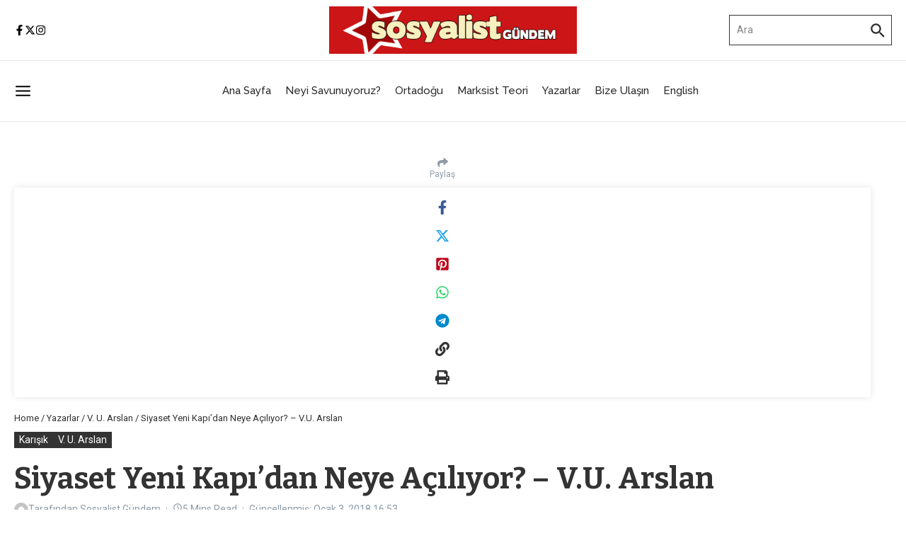

--- FILE ---
content_type: application/javascript; charset=utf-8
request_url: https://www.sosyalistgundem.com/wp-content/plugins/starbox/themes/topstar/js/frontend.min.js?ver=3.5.4
body_size: 351
content:
var abh_loadbox_loaded=false;function abh_loadbox(){abh_loadbox_loaded=true;jQuery(".abh_tab_content").mouseenter(function(){jQuery(this).find(".abh_social").stop().fadeIn("slow")}).mouseleave(function(){jQuery(this).find(".abh_social").stop().fadeOut("fast")})}jQuery(document).ready(function(){if(abh_loadbox_loaded===false)abh_loadbox()});var abh_timeout_loadbox=setTimeout(function(){if(abh_loadbox_loaded===false)abh_loadbox();else clearTimeout(abh_timeout_loadbox)},1e3);